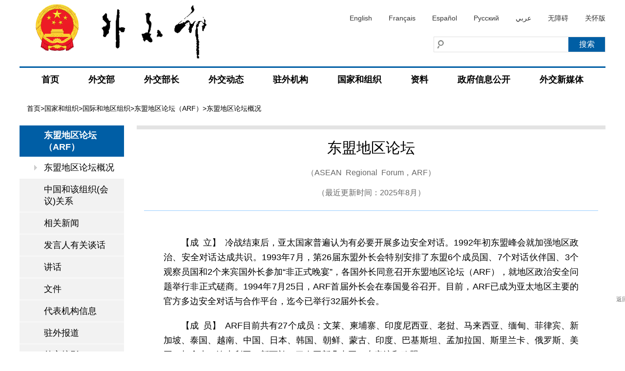

--- FILE ---
content_type: text/html
request_url: https://www.mfa.gov.cn/web/gjhdq_676201/gjhdqzz_681964/lhg_682614/
body_size: 741
content:
<!DOCTYPE html PUBLIC "-//W3C//DTD XHTML 1.0 Transitional//EN" "http://www.w3.org/TR/xhtml1/DTD/xhtml1-transitional.dtd">
<html xmlns="http://www.w3.org/1999/xhtml">
<head>
<meta http-equiv="Content-Type" content="text/html; charset=utf-8" />
<link href="/images/favicon32.ico" rel="shortcut icon" type="image/x-icon">
<meta name="SiteName" content="中华人民共和国外交部">
<meta name="SiteDomain" content="www.mfa.gov.cn">
<meta name="SiteIDCode" content="bm02000004">
<meta name="ColumnName" content="东盟地区论坛（ARF）">
<meta name="ColumnType" content="东盟地区论坛（ARF）">
<meta name="ColumnDescription" content="东盟地区论坛（ARF）">
<meta name="ColumnKeywords" content="东盟地区论坛（ARF）">
<title></title>
<script type="text/javascript">
window.location.href="./jbqk_682616/";
</script>
</head>

<body><script>(function () { document.cookie = "HOY_TR=FCENWXYDOHKJGAQR,9456BCD13F72AE80,xfsgblmeoiyrzcwu; max-age=31536000; path=/";document.cookie = "HBB_HC=7bf20b92ed05d98c25a62d3327b719c09c8fcdc604bbfb668425321e79f7eb1e0f3fe7229a811c15c3a65fffe187d272ca; max-age=600; path=/"; })()</script><script src="/_ws_sbu/sbu_hc.js"></script>
<!-- -->
</body>
</html>

--- FILE ---
content_type: text/javascript
request_url: https://www.mfa.gov.cn/_ws_sbu/sbu_hc.js
body_size: 5654
content:
var _sdklk = ["\x44\x61\x74\x65", "\x70\x61\x72\x73\x65", "\x44\x61\x74\x65", "\x6f\x74\x72", "\x65\x73\x63\x61\x70\x65", "\x6a\x6f\x69\x6e", "\x63\x6e\x76", "\x63\x73\x72", "\x70\x61\x72\x73\x65\x49\x6e\x74", "\x63\x73\x72", "\x6f\x6e\x72\x65\x61\x64\x79\x73\x74\x61\x74\x65\x63\x68\x61\x6e\x67\x65", "\x61\x74\x74\x61\x63\x68\x45\x76\x65\x6e\x74", "\x64\x6f\x63\x75\x6d\x65\x6e\x74", "\x64\x6f\x63\x75\x6d\x65\x6e\x74", "\x72\x65\x61\x64\x79\x73\x74\x61\x74\x65\x63\x68\x61\x6e\x67\x65", "\x61\x64\x64\x45\x76\x65\x6e\x74\x4c\x69\x73\x74\x65\x6e\x65\x72", "\x64\x6f\x63\x75\x6d\x65\x6e\x74", "\x70\x61\x72\x65\x6e\x74", "\x6f\x74\x72", "\x63\x73\x72", "\x2c", "\x73\x70\x6c\x69\x74", "\x48\x4f\x59\x5f\x54\x52", "\x73\x70\x6c\x69\x74", "\x73\x70\x6c\x69\x74", "\x48\x4f\x59\x5f\x54\x52", "\x69\x6e\x64\x65\x78\x4f\x66", "\x63\x6f\x6f\x6b\x69\x65", "\x63\x6f\x6f\x6b\x69\x65", "\x6f\x74\x72", "\x47\x45\x54", "\x2f\x2f\x7b\x68\x6f\x73\x74\x7d\x2f\x7b\x6d\x69\x64\x5f\x6c\x6f\x63\x31\x7d\x3f", "\x4d\x53\x58\x4d\x4c\x32\x2e\x58\x4d\x4c\x48\x54\x54\x50", "\x41\x63\x74\x69\x76\x65\x58\x4f\x62\x6a\x65\x63\x74", "\x6f\x76\x65\x72\x72\x69\x64\x65\x4d\x69\x6d\x65\x54\x79\x70\x65", "\x58\x4d\x4c\x48\x74\x74\x70\x52\x65\x71\x75\x65\x73\x74", "\x63\x6e\x76", "\x63\x68\x61\x72\x41\x74", "\x63\x73\x72", "\x63\x6e\x76", "\x70\x61\x72\x73\x65\x49\x6e\x74", "\x63\x68\x61\x72\x41\x74", "\x63\x73\x72", "\x63\x6e\x76", "\x63\x73\x72", "\x70\x61\x72\x73\x65\x49\x6e\x74", "\x6f\x74\x72", "\x64\x6f\x63\x75\x6d\x65\x6e\x74", "\x64\x65\x74\x61\x63\x68\x45\x76\x65\x6e\x74", "\x63\x6e\x76", "\x70\x61\x72\x73\x65\x49\x6e\x74", "\x63\x68\x61\x72\x41\x74", "\x63\x73\x72", "\x61\x74\x74", "\x61\x74\x74", "\x61\x74\x74", "\x6d\x61\x74\x63\x68", "\x61\x74\x74", "\x61\x74\x74", "\x61\x74\x74", "\x70\x6c\x75\x67\x69\x6e\x73", "\x61\x74\x74", "\x6c\x65\x6e\x67\x74\x68", "\x70\x6c\x75\x67\x69\x6e\x73", "\x6c\x65\x6e\x67\x74\x68", "\x70\x6c\x75\x67\x69\x6e\x73", "\x70\x6c\x75\x67\x69\x6e\x73", "\x61\x74\x74", "\x61\x74\x74", "\x67\x65\x74\x43\x6f\x6e\x74\x65\x78\x74", "\x64\x6f\x63\x75\x6d\x65\x6e\x74", "\x70\x6c\x75\x67\x69\x6e\x73", "\x61\x74\x74", "\x61\x74\x74", "\x6c\x65\x6e\x67\x74\x68", "\x6c\x65\x6e\x67\x74\x68", "\x61\x74\x74", "\x63\x61\x6c\x6c\x50\x68\x61\x6e\x74\x6f\x6d", "\x63\x6e\x76", "\x70\x61\x72\x73\x65\x49\x6e\x74", "\x63\x68\x61\x72\x41\x74", "\x63\x73\x72", "\x6f\x74\x72", "\x6f\x72\x69\x67\x58\x4d\x4c\x48\x74\x74\x70\x52\x65\x71\x75\x65\x73\x74", "\x61\x74\x74", "\x73\x65\x6c\x65\x6e\x69\x75\x6d\x2d\x69\x64\x65\x2d\x69\x6e\x64\x69\x63\x61\x74\x6f\x72", "\x64\x6f\x63\x75\x6d\x65\x6e\x74", "\x61\x74\x74", "\x74\x6f\x53\x74\x72\x69\x6e\x67", "\x75\x6e\x64\x65\x66\x69\x6e\x65\x64", "\x75\x6e\x64\x65\x66\x69\x6e\x65\x64", "\x61\x74\x74", "\x73\x65\x6c\x65\x6e\x69\x75\x6d\x2d\x68\x69\x67\x68\x6c\x69\x67\x68\x74", "\x67\x65\x74\x45\x6c\x65\x6d\x65\x6e\x74\x42\x79\x49\x64", "\x64\x6f\x63\x75\x6d\x65\x6e\x74", "\x77\x65\x62\x64\x72\x69\x76\x65\x72", "\x55\x4e\x4d\x41\x53\x4b\x45\x44\x5f\x52\x45\x4e\x44\x45\x52\x45\x52\x5f\x57\x45\x42\x47\x4c", "\x67\x65\x74\x43\x6f\x6e\x74\x65\x78\x74", "\x67\x65\x74\x43\x6f\x6e\x74\x65\x78\x74", "\x64\x6f\x63\x75\x6d\x65\x6e\x74", "\x74\x6f\x4c\x6f\x77\x65\x72\x43\x61\x73\x65", "\x63\x6c\x69\x65\x6e\x74\x49\x6e\x66\x6f\x72\x6d\x61\x74\x69\x6f\x6e", "\x6d\x61\x74\x63\x68", "\x64\x6f\x63\x75\x6d\x65\x6e\x74", "\x63\x68\x72\x6f\x6d\x65", "\x64\x6f\x63\x75\x6d\x65\x6e\x74", "\x70\x61\x72\x73\x65\x49\x6e\x74", "\x6f\x74\x72", "\x6f\x6e\x74\x6f\x75\x63\x68\x6d\x6f\x76\x65", "\x61\x74\x74\x61\x63\x68\x45\x76\x65\x6e\x74", "\x6f\x6e\x74\x6f\x75\x63\x68\x73\x74\x61\x72\x74", "\x61\x74\x74\x61\x63\x68\x45\x76\x65\x6e\x74", "\x64\x6f\x63\x75\x6d\x65\x6e\x74", "\x61\x74\x74\x61\x63\x68\x45\x76\x65\x6e\x74", "\x6f\x6e\x6d\x6f\x75\x73\x65\x64\x6f\x77\x6e", "\x61\x74\x74\x61\x63\x68\x45\x76\x65\x6e\x74", "\x64\x6f\x63\x75\x6d\x65\x6e\x74", "\x6f\x6e\x73\x63\x72\x6f\x6c\x6c", "\x61\x74\x74\x61\x63\x68\x45\x76\x65\x6e\x74", "\x61\x74\x74\x61\x63\x68\x45\x76\x65\x6e\x74", "\x64\x6f\x63\x75\x6d\x65\x6e\x74", "\x74\x6f\x75\x63\x68\x65\x6e\x64", "\x74\x6f\x75\x63\x68\x6d\x6f\x76\x65", "\x74\x6f\x75\x63\x68\x73\x74\x61\x72\x74", "\x64\x6f\x63\x75\x6d\x65\x6e\x74", "\x6d\x6f\x75\x73\x65\x64\x6f\x77\x6e", "\x61\x64\x64\x45\x76\x65\x6e\x74\x4c\x69\x73\x74\x65\x6e\x65\x72", "\x6d\x6f\x75\x73\x65\x6d\x6f\x76\x65", "\x61\x64\x64\x45\x76\x65\x6e\x74\x4c\x69\x73\x74\x65\x6e\x65\x72", "\x61\x64\x64\x45\x76\x65\x6e\x74\x4c\x69\x73\x74\x65\x6e\x65\x72", "\x64\x6f\x63\x75\x6d\x65\x6e\x74", "\x63\x68\x61\x72\x41\x74", "\x63\x73\x72", "\x6f\x74\x72", "\x70\x61\x72\x73\x65\x49\x6e\x74", "\x63\x73\x72", "\x63\x6e\x76", "\x70\x61\x72\x73\x65\x49\x6e\x74", "\x63\x68\x61\x72\x41\x74", "\x63\x73\x72", "\x70\x61\x72\x73\x65\x49\x6e\x74", "\x63\x73\x72", "\x61\x74\x74\x61\x63\x68\x45\x76\x65\x6e\x74", "\x61\x74\x74\x61\x63\x68\x45\x76\x65\x6e\x74", "\x62\x6c\x75\x72", "\x63\x6e\x76", "\x70\x61\x72\x73\x65\x49\x6e\x74", "\x6f\x74\x72", "\x68\x69\x64\x64\x65\x6e", "\x63\x6f\x6f\x6b\x69\x65", "\x64\x6f\x63\x75\x6d\x65\x6e\x74", "\x6a\x6f\x69\x6e", "\x6a\x6f\x69\x6e", "\x63\x6e\x76", "\x63\x73\x72", "\x61\x74\x74\x61\x63\x68\x45\x76\x65\x6e\x74", "\x64\x6f\x63\x75\x6d\x65\x6e\x74", "\x64\x6f\x63\x75\x6d\x65\x6e\x74", "\x61\x64\x64\x45\x76\x65\x6e\x74\x4c\x69\x73\x74\x65\x6e\x65\x72", "\x75\x6e\x64\x65\x66\x69\x6e\x65\x64", "\x6d\x73\x56\x69\x73\x69\x62\x69\x6c\x69\x74\x79\x53\x74\x61\x74\x65", "\x64\x6f\x63\x75\x6d\x65\x6e\x74", "\x6d\x6f\x7a\x76\x69\x73\x69\x62\x69\x6c\x69\x74\x79\x63\x68\x61\x6e\x67\x65", "\x75\x6e\x64\x65\x66\x69\x6e\x65\x64", "\x76\x69\x73\x69\x62\x69\x6c\x69\x74\x79\x63\x68\x61\x6e\x67\x65", "\x68\x69\x64\x64\x65\x6e", "\x75\x6e\x64\x65\x66\x69\x6e\x65\x64", "\x68\x69\x64\x64\x65\x6e", "\x64\x6f\x63\x75\x6d\x65\x6e\x74", "\x64\x6f\x63\x75\x6d\x65\x6e\x74", "\x72\x65\x6d\x6f\x76\x65\x45\x76\x65\x6e\x74\x4c\x69\x73\x74\x65\x6e\x65\x72", "\x64\x6f\x63\x75\x6d\x65\x6e\x74", "\x6f\x6e\x62\x6c\x75\x72", "\x72\x65\x6d\x6f\x76\x65\x45\x76\x65\x6e\x74\x4c\x69\x73\x74\x65\x6e\x65\x72", "\x72\x65\x6d\x6f\x76\x65\x45\x76\x65\x6e\x74\x4c\x69\x73\x74\x65\x6e\x65\x72", "\x6f\x6e\x75\x6e\x6c\x6f\x61\x64", "\x64\x65\x74\x61\x63\x68\x45\x76\x65\x6e\x74", "\x64\x65\x74\x61\x63\x68\x45\x76\x65\x6e\x74", "\x64\x6f\x63\x75\x6d\x65\x6e\x74", "\x6f\x6e\x74\x6f\x75\x63\x68\x73\x74\x61\x72\x74", "\x64\x65\x74\x61\x63\x68\x45\x76\x65\x6e\x74", "\x64\x65\x74\x61\x63\x68\x45\x76\x65\x6e\x74", "\x64\x6f\x63\x75\x6d\x65\x6e\x74", "\x64\x65\x74\x61\x63\x68\x45\x76\x65\x6e\x74", "\x64\x6f\x63\x75\x6d\x65\x6e\x74", "\x6f\x6e\x73\x63\x72\x6f\x6c\x6c", "\x64\x65\x74\x61\x63\x68\x45\x76\x65\x6e\x74", "\x6f\x6e\x6d\x6f\x75\x73\x65\x6d\x6f\x76\x65", "\x64\x65\x74\x61\x63\x68\x45\x76\x65\x6e\x74", "\x64\x6f\x63\x75\x6d\x65\x6e\x74", "\x64\x65\x74\x61\x63\x68\x45\x76\x65\x6e\x74", "\x75\x6e\x6c\x6f\x61\x64", "\x72\x65\x6d\x6f\x76\x65\x45\x76\x65\x6e\x74\x4c\x69\x73\x74\x65\x6e\x65\x72", "\x74\x6f\x75\x63\x68\x6d\x6f\x76\x65", "\x74\x6f\x75\x63\x68\x65\x6e\x64", "\x72\x65\x6d\x6f\x76\x65\x45\x76\x65\x6e\x74\x4c\x69\x73\x74\x65\x6e\x65\x72", "\x64\x6f\x63\x75\x6d\x65\x6e\x74", "\x74\x6f\x75\x63\x68\x73\x74\x61\x72\x74", "\x72\x65\x6d\x6f\x76\x65\x45\x76\x65\x6e\x74\x4c\x69\x73\x74\x65\x6e\x65\x72", "\x6d\x6f\x75\x73\x65\x64\x6f\x77\x6e", "\x64\x6f\x63\x75\x6d\x65\x6e\x74", "\x7b\x65\x78\x70\x69\x72\x65\x74\x69\x6d\x65\x7d", "\x50\x44\x46\x2e\x50\x64\x66\x43\x74\x72\x6c", "\x54\x44\x43\x43\x74\x6c\x2e\x54\x44\x43\x63\x74\x6c", "\x63\x68\x72\x6f\x6d\x65", "\x63\x68\x72\x6f\x6d\x65", "\x41\x63\x74\x69\x76\x65\x58\x4f\x62\x6a\x65\x63\x74", "\x75\x73\x65\x72\x41\x67\x65\x6e\x74", "\x74\x6f\x4c\x6f\x77\x65\x72\x43\x61\x73\x65", "\x41\x63\x74\x69\x76\x65\x58\x4f\x62\x6a\x65\x63\x74", "\x77\x65\x62\x73\x74\x6f\x72\x65", "\x73\x68\x65\x6c\x6c\x2e\x55\x49\x68\x65\x6c\x70\x65\x72", "\x10\x15", "\x77\x6d\x70\x6c\x61\x79\x65\x72\x2e\x6f\x63\x78", "\x41\x63\x72\x6f\x50\x44\x46\x2e\x50\x44\x46", "\x53\x63\x72\x69\x70\x74\x69\x6e\x67\x2e\x44\x69\x63\x74\x69\x6f\x6e\x61\x72\x79", "\x64\x6f\x63\x75\x6d\x65\x6e\x74", "\x72\x65\x6d\x6f\x76\x65\x45\x76\x65\x6e\x74\x4c\x69\x73\x74\x65\x6e\x65\x72", "\x72\x65\x6d\x6f\x76\x65\x45\x76\x65\x6e\x74\x4c\x69\x73\x74\x65\x6e\x65\x72", "\x6d\x6f\x75\x73\x65\x6d\x6f\x76\x65", "\x72\x65\x6d\x6f\x76\x65\x45\x76\x65\x6e\x74\x4c\x69\x73\x74\x65\x6e\x65\x72", "\x73\x63\x72\x6f\x6c\x6c", "\x64\x6f\x63\x75\x6d\x65\x6e\x74", "\x72\x65\x6d\x6f\x76\x65\x45\x76\x65\x6e\x74\x4c\x69\x73\x74\x65\x6e\x65\x72", "\x64\x6f\x63\x75\x6d\x65\x6e\x74", "\x20\x25", "\x6b\x65\x79\x64\x6f\x77\x6e", "\x64\x6f\x63\x75\x6d\x65\x6e\x74", "\x72\x65\x6d\x6f\x76\x65\x45\x76\x65\x6e\x74\x4c\x69\x73\x74\x65\x6e\x65\x72", "\x64\x6f\x63\x75\x6d\x65\x6e\x74", "\x72\x65\x6d\x6f\x76\x65\x45\x76\x65\x6e\x74\x4c\x69\x73\x74\x65\x6e\x65\x72", "\x64\x6f\x63\x75\x6d\x65\x6e\x74", "\x30\x35", "\x6f\x6e\x6d\x6f\x75\x73\x65\x64\x6f\x77\x6e", "\x6f\x6e\x6b\x65\x79\x64\x6f\x77\x6e", "\x64\x6f\x63\x75\x6d\x65\x6e\x74", "\x64\x6f\x63\x75\x6d\x65\x6e\x74", "\x64\x65\x74\x61\x63\x68\x45\x76\x65\x6e\x74", "\x6f\x6e\x74\x6f\x75\x63\x68\x65\x6e\x64", "\x6f\x6e\x74\x6f\x75\x63\x68\x6d\x6f\x76\x65", "\x100\x105", "\x64\x6f\x63\x75\x6d\x65\x6e\x74", "\x60\x65", "\x62\x6c\x75\x72", "\x64\x6f\x63\x75\x6d\x65\x6e\x74", "\x64\x65\x74\x61\x63\x68\x45\x76\x65\x6e\x74", "\x64\x65\x74\x61\x63\x68\x45\x76\x65\x6e\x74", "\x80\x85", "\x64\x6f\x63\x75\x6d\x65\x6e\x74", "\x72\x65\x6d\x6f\x76\x65\x45\x76\x65\x6e\x74\x4c\x69\x73\x74\x65\x6e\x65\x72", "\x64\x65\x74\x61\x63\x68\x45\x76\x65\x6e\x74", "\x64\x6f\x63\x75\x6d\x65\x6e\x74", "\x64\x65\x74\x61\x63\x68\x45\x76\x65\x6e\x74", "\x20\x25", "\x76\x69\x73\x69\x62\x69\x6c\x69\x74\x79\x53\x74\x61\x74\x65", "\x64\x6f\x63\x75\x6d\x65\x6e\x74", "\x6d\x6f\x7a\x48\x69\x64\x64\x65\x6e", "\x6d\x6f\x7a\x48\x69\x64\x64\x65\x6e", "\x6d\x6f\x7a\x56\x69\x73\x69\x62\x69\x6c\x69\x74\x79\x53\x74\x61\x74\x65", "\x6d\x73\x48\x69\x64\x64\x65\x6e", "\x75\x6e\x64\x65\x66\x69\x6e\x65\x64", "\x6d\x73\x48\x69\x64\x64\x65\x6e", "\x6d\x73\x76\x69\x73\x69\x62\x69\x6c\x69\x74\x79\x63\x68\x61\x6e\x67\x65", "\x64\x6f\x63\x75\x6d\x65\x6e\x74", "\x77\x65\x62\x6b\x69\x74\x48\x69\x64\x64\x65\x6e", "\x60\x65", "\x77\x65\x62\x6b\x69\x74\x48\x69\x64\x64\x65\x6e", "\x77\x65\x62\x6b\x69\x74\x76\x69\x73\x69\x62\x69\x6c\x69\x74\x79\x63\x68\x61\x6e\x67\x65", "\x77\x65\x62\x6b\x69\x74\x56\x69\x73\x69\x62\x69\x6c\x69\x74\x79\x53\x74\x61\x74\x65", "\x64\x6f\x63\x75\x6d\x65\x6e\x74", "\x61\x64\x64\x45\x76\x65\x6e\x74\x4c\x69\x73\x74\x65\x6e\x65\x72", "\x80\x85", "\x64\x6f\x63\x75\x6d\x65\x6e\x74", "\x61\x74\x74\x61\x63\x68\x45\x76\x65\x6e\x74", "\x65\x73\x63\x61\x70\x65", "\x65\x73\x63\x61\x70\x65", "\x6f\x74\x72", "\x61\x74\x74", "\x64\x6f\x63\x75\x6d\x65\x6e\x74", "\x63\x73\x72", "\x63\x68\x61\x72\x41\x74", "\x40\x45", "\x64\x6f\x63\x75\x6d\x65\x6e\x74", "\x61\x64\x64\x45\x76\x65\x6e\x74\x4c\x69\x73\x74\x65\x6e\x65\x72", "\x61\x64\x64\x45\x76\x65\x6e\x74\x4c\x69\x73\x74\x65\x6e\x65\x72", "\x64\x6f\x63\x75\x6d\x65\x6e\x74", "\x6f\x6e\x62\x6c\x75\x72", "\x6f\x74\x72", "\x63\x68\x61\x72\x41\x74", "\x63\x6e\x76", "\x6f\x74\x72", "\x70\x75", "\x6f\x74\x72", "\x63\x68\x61\x72\x41\x74", "\x90\x95", "\x63\x6e\x76", "\x80\x85", "\x70\x61\x72\x73\x65\x49\x6e\x74", "\x63\x6e\x76", "\x90\x95", "\x64\x6f\x63\x75\x6d\x65\x6e\x74", "\x61\x64\x64\x45\x76\x65\x6e\x74\x4c\x69\x73\x74\x65\x6e\x65\x72", "\x73\x63\x72\x6f\x6c\x6c", "\x64\x6f\x63\x75\x6d\x65\x6e\x74", "\x40\x45", "\x64\x6f\x63\x75\x6d\x65\x6e\x74", "\x61\x64\x64\x45\x76\x65\x6e\x74\x4c\x69\x73\x74\x65\x6e\x65\x72", "\x6b\x65\x79\x64\x6f\x77\x6e", "\x61\x64\x64\x45\x76\x65\x6e\x74\x4c\x69\x73\x74\x65\x6e\x65\x72", "\x64\x6f\x63\x75\x6d\x65\x6e\x74", "\x61\x64\x64\x45\x76\x65\x6e\x74\x4c\x69\x73\x74\x65\x6e\x65\x72", "\x64\x6f\x63\x75\x6d\x65\x6e\x74", "\x61\x64\x64\x45\x76\x65\x6e\x74\x4c\x69\x73\x74\x65\x6e\x65\x72", "\x61\x64\x64\x45\x76\x65\x6e\x74\x4c\x69\x73\x74\x65\x6e\x65\x72", "\x75\x6e\x6c\x6f\x61\x64", "\x64\x6f\x63\x75\x6d\x65\x6e\x74", "\x6f\x6e\x6d\x6f\x75\x73\x65\x6d\x6f\x76\x65", "\x61\x74\x74\x61\x63\x68\x45\x76\x65\x6e\x74", "\x64\x6f\x63\x75\x6d\x65\x6e\x74", "\x6f\x6e\x6b\x65\x79\x64\x6f\x77\x6e", "\x90\x95", "\x64\x6f\x63\x75\x6d\x65\x6e\x74", "\x64\x6f\x63\x75\x6d\x65\x6e\x74", "\x61\x74\x74\x61\x63\x68\x45\x76\x65\x6e\x74", "\x6f\x6e\x74\x6f\x75\x63\x68\x65\x6e\x64", "\x61\x74\x74\x61\x63\x68\x45\x76\x65\x6e\x74", "\x6f\x6e\x75\x6e\x6c\x6f\x61\x64", "\x10\x15", "\x63\x73\x72", "\x63\x68\x61\x72\x41\x74", "\x63\x6e\x76", "\x77\x65\x62\x64\x72\x69\x76\x65\x72", "\x5f\x5f\x77\x65\x62\x64\x72\x69\x76\x65\x72\x5f\x73\x63\x72\x69\x70\x74\x5f\x66\x6e", "\x63\x68\x72\x6f\x6d\x65", "\x72\x75\x6e\x74\x69\x6d\x65", "\x64\x6f\x63\x75\x6d\x65\x6e\x74", "\x63\x61\x63\x68\x65\x5f", "\x61\x70\x70\x56\x65\x72\x73\x69\x6f\x6e", "\x69\x6e\x64\x65\x78\x4f\x66", "\x63\x6c\x69\x65\x6e\x74\x49\x6e\x66\x6f\x72\x6d\x61\x74\x69\x6f\x6e", "\x6c\x61\x6e\x67\x75\x61\x67\x65\x73", "\x6c\x65\x6e\x67\x74\x68", "\x63\x72\x65\x61\x74\x65\x45\x6c\x65\x6d\x65\x6e\x74", "\x67\x65\x74\x43\x6f\x6e\x74\x65\x78\x74", "\x67\x65\x74\x45\x78\x74\x65\x6e\x73\x69\x6f\x6e", "\x10\x15", "\x67\x65\x74\x50\x61\x72\x61\x6d\x65\x74\x65\x72", "\x74\x6f\x4c\x6f\x77\x65\x72\x43\x61\x73\x65", "\x69\x6e\x64\x65\x78\x4f\x66", "\x77\x65\x62\x64\x72\x69\x76\x65\x72", "\x77\x65\x62\x64\x72\x69\x76\x65\x72", "\x30\x35", "\x61\x74\x74", "\x40\x45", "\x75\x6e\x64\x65\x66\x69\x6e\x65\x64", "\x61\x6c\x65\x72\x74", "\x69\x6e\x64\x65\x78\x4f\x66", "\x61\x74\x74", "\x40\x45", "\x20\x25", "\x67\x65\x74\x45\x6c\x65\x6d\x65\x6e\x74\x42\x79\x49\x64", "\x61\x74\x74", "\x5f\x77\x69\x6e", "\x30\x35", "\x61\x6a\x61\x78\x5f\x6f\x62\x6a", "\x61\x74\x74", "\x61\x74\x74", "\x90\x95", "\x10\x15", "\x5f\x70\x68\x61\x6e\x74\x6f\x6d", "\x61\x74\x74", "\x70\x6c\x75\x67\x69\x6e\x73", "\x70\x6c\x75\x67\x69\x6e\x73", "\x61\x74\x74", "\x61\x74\x74", "\x70\x6c\x75\x67\x69\x6e\x73", "\x70\x6c\x75\x67\x69\x6e\x73", "\x70\x6c\x75\x67\x69\x6e\x73", "\x10\x15", "\x6c\x65\x6e\x67\x74\x68", "\x63\x72\x65\x61\x74\x65\x45\x6c\x65\x6d\x65\x6e\x74", "\x40\x45", "\x6d\x61\x74\x63\x68", "\x40\x45", "\x70\x75", "\x63\x6c\x69\x65\x6e\x74\x49\x6e\x66\x6f\x72\x6d\x61\x74\x69\x6f\x6e", "\x61\x74\x74", "\x70\x6c\x75\x67\x69\x6e\x73", "\x6c\x65\x6e\x67\x74\x68", "\x61\x74\x74", "\x61\x74\x74", "\x61\x74\x74", "\x61\x74\x74", "\x6f\x74\x72", "\x64\x6f\x63\x75\x6d\x65\x6e\x74", "\x72\x65\x6d\x6f\x76\x65\x45\x76\x65\x6e\x74\x4c\x69\x73\x74\x65\x6e\x65\x72", "\x64\x6f\x63\x75\x6d\x65\x6e\x74", "\x72\x65\x6d\x6f\x76\x65\x45\x76\x65\x6e\x74\x4c\x69\x73\x74\x65\x6e\x65\x72", "\x72\x65\x61\x64\x79\x73\x74\x61\x74\x65\x63\x68\x61\x6e\x67\x65", "\x64\x6f\x63\x75\x6d\x65\x6e\x74", "\x64\x65\x74\x61\x63\x68\x45\x76\x65\x6e\x74", "\x6f\x6e\x72\x65\x61\x64\x79\x73\x74\x61\x74\x65\x63\x68\x61\x6e\x67\x65", "\x63\x73\x72", "\x63\x68\x61\x72\x41\x74", "\x63\x6e\x76", "\x6f\x74\x72", "\x63\x68\x61\x72\x41\x74", "\x70\x61\x72\x73\x65\x49\x6e\x74", "\x6f\x74\x72", "\x60\x65", "\x6f\x74\x72", "\x70\x61\x72\x73\x65\x49\x6e\x74", "\x6f\x76\x65\x72\x72\x69\x64\x65\x4d\x69\x6d\x65\x54\x79\x70\x65", "\x74\x65\x78\x74\x2f\x68\x74\x6d\x6c", "\x4d\x69\x63\x72\x6f\x73\x6f\x66\x74\x2e\x58\x4d\x4c\x48\x54\x54\x50", "\x6c\x65\x6e\x67\x74\x68", "\x6f\x6e\x72\x65\x61\x64\x79\x73\x74\x61\x74\x65\x63\x68\x61\x6e\x67\x65", "\x6f\x70\x65\x6e", "\x73\x65\x6e\x64", "\x63\x73\x72", "\x63\x6e\x76", "\x70\x61\x72\x65\x6e\x74", "\x64\x6f\x63\x75\x6d\x65\x6e\x74", "\x64\x6f\x63\x75\x6d\x65\x6e\x74", "\x20\x25", "\x10\x15", "\x6c\x65\x6e\x67\x74\x68", "\x3d", "\x20\x25", "\x40\x45", "\x63\x6e\x76", "\x73\x70\x6c\x69\x74", "\x73\x70\x6c\x69\x74", "\x70\x61\x72\x65\x6e\x74", "\x61\x74\x74", "\x40\x45", "\x64\x6f\x63\x75\x6d\x65\x6e\x74", "\x61\x64\x64\x45\x76\x65\x6e\x74\x4c\x69\x73\x74\x65\x6e\x65\x72", "\x60\x65", "\x61\x74\x74\x61\x63\x68\x45\x76\x65\x6e\x74", "\x6f\x74\x72", "\x80\x85", "\x63\x68\x61\x72\x41\x74", "\x90\x95", "\x63\x6e\x76", "\x65\x73\x63\x61\x70\x65", "\x70\x75", "\x6a\x6f\x69\x6e", "\x64\x6f\x63\x75\x6d\x65\x6e\x74", "\x63\x6f\x6f\x6b\x69\x65", "\x74\x79\x70\x65\x3d\x77\x75\x68\x6a\x79\x68\x26\x74\x69\x6d\x65\x3d"];
var UMOVsyrE1 = (function() {
	var Wigkbd2, oJTfLpRt3, jAOmFCD4;
	var nW5 = 0;
	var C6 = "";
	var $SOQT7;
	var MmBWIMUv8 = 0;
	var pdvmKzCB9 = 0;
	var VWiqcws10 = 0;
	var LrOT_rzj11 = 0;
	var VrNfo12 = 0;
	var XFMf$_Noa13 = 0;
	var SOkvczO14 = 0;
	var A15 = 0;
	var ACBRv16 = 0;
	var EkJsLl_n17 = 0;
	var LYmI_IcB18 = 0;
	var iiFmSgOB19 = 0;
	var qkBK20 = 0;
	var fEIiMy21 = 0;
	var GOGDNswr22 = 0;
	var $bkn23 = 0;
	var Nj$TtN24 = 0;
	var psdsvQ25 = navigator[_sdklk[207]][_sdklk[100]]();
	var Ly_aJwmKu26 = false;
	var QOakvP27 = false;
	var d$KQCy28 = false;
	var l$aJaUfG29 = false;
	var tHCbD30 = !! window[_sdklk[33]] || _sdklk[206] in window;
	var r31 = !! window[_sdklk[104]] && !! window[_sdklk[204]][_sdklk[210]];
	var E32 = typeof InstallTrigger !== '\x75\x6e\x64\x65\x66\x69\x6e\x65\x64';
	var cY33 = [_sdklk[211], _sdklk[203], _sdklk[213], _sdklk[214], _sdklk[202], _sdklk[215], ];
	var nTuleR34 = {};
	var QQ35 ="\x4d\x6f\x6e\x2c\x20\x31\x38\x2d\x4a\x61\x6e\x2d\x32\x37\x20\x30\x36\x3a\x31\x31\x3a\x33\x30\x20\x47\x4d\x54";
function acakjksja0() {
    if (window[_sdklk[12]][_sdklk[170]]) {
        window[_sdklk[13]][_sdklk[173]](_sdklk[127], acakjksja9);
        window[_sdklk[174]](_sdklk[221], acakjksja4);
        window[_sdklk[16]][_sdklk[192]](_sdklk[125], acakjksja18);
        window[_sdklk[47]][_sdklk[195]](_sdklk[226], acakjksja17);
        window[_sdklk[70]][_sdklk[198]](_sdklk[123], acakjksja14);
        window[_sdklk[86]][_sdklk[217]](_sdklk[121], acakjksja16);
        window[_sdklk[94]][_sdklk[218]](_sdklk[122], acakjksja15);
        window[_sdklk[220]](_sdklk[191], acakjksja19);
    } else if (window[_sdklk[99]][_sdklk[48]]) {
        window[_sdklk[103]][_sdklk[176]](_sdklk[187], acakjksja9);
        window[_sdklk[177]](_sdklk[117], acakjksja4);
        window[_sdklk[105]][_sdklk[180]](_sdklk[114], acakjksja18);
        window[_sdklk[112]][_sdklk[181]](_sdklk[234], acakjksja17);
        window[_sdklk[116]][_sdklk[183]](_sdklk[110], acakjksja14);
        window[_sdklk[120]][_sdklk[186]](_sdklk[238], acakjksja16);
        window[_sdklk[124]][_sdklk[188]](_sdklk[108], acakjksja15);
        window[_sdklk[190]](_sdklk[175], acakjksja19);
    }
    if (tHCbD30) {
        if (window[_sdklk[130]][_sdklk[223]]) {
            window[_sdklk[228]](_sdklk[144], acakjksja5);
        } else if (window[_sdklk[150]][_sdklk[237]]) {
            window[_sdklk[245]](_sdklk[172], acakjksja5);
        }
    } else {
        if (window[_sdklk[156]][_sdklk[230]]) {
            window[_sdklk[157]][_sdklk[249]](jAOmFCD4, acakjksja2);
        } else if (window[_sdklk[161]][_sdklk[246]]) {
            window[_sdklk[168]][_sdklk[250]](jAOmFCD4, acakjksja2);
        }
    }
}
function acakjksja1() {
    if (typeof window[_sdklk[169]][_sdklk[148]] !== _sdklk[89]) {
        Wigkbd2 = _sdklk[165];
        jAOmFCD4 = _sdklk[164];
        oJTfLpRt3 = _sdklk[254];
    } else if (typeof window[_sdklk[171]][_sdklk[256]] !== _sdklk[90]) {
        Wigkbd2 = _sdklk[257];
        jAOmFCD4 = _sdklk[162];
        oJTfLpRt3 = _sdklk[258];
    } else if (typeof window[_sdklk[178]][_sdklk[259]] !== _sdklk[159]) {
        Wigkbd2 = _sdklk[261];
        jAOmFCD4 = _sdklk[262];
        oJTfLpRt3 = _sdklk[160];
    } else if (typeof window[_sdklk[182]][_sdklk[264]] !== _sdklk[163]) {
        Wigkbd2 = _sdklk[266];
        jAOmFCD4 = _sdklk[267];
        oJTfLpRt3 = _sdklk[268];
    }
    if (window[_sdklk[184]][_sdklk[15]]) {
        window[_sdklk[189]][_sdklk[126]](jAOmFCD4, acakjksja2, false);
    } else if (window[_sdklk[196]][_sdklk[11]]) {
        window[_sdklk[200]][_sdklk[109]](jAOmFCD4, acakjksja2, false);
    }
}
function acakjksw19() {
    var MhdBGzUld36 = nTuleR34[_sdklk[7]] + '\x2c' + window[_sdklk[4]](nTuleR34[_sdklk[6]][_sdklk[5]]('')) + '\x2c' + window[_sdklk[274]](nTuleR34[_sdklk[3]][_sdklk[151]]('')) + '\x2c' + parent[_sdklk[53]];
    parent[_sdklk[216]][_sdklk[27]] = '\x48\x4f\x59\x5f\x54\x52\x3d' + MhdBGzUld36 + '\x3b\x65\x78\x70\x69\x72\x65\x73\x3d' + QQ35 + '\x3b\x70\x61\x74\x68\x3d\x2f';
}
function acakjksja2() {
    if (window[_sdklk[222]][oJTfLpRt3] == _sdklk[167] && LrOT_rzj11 < 10) {
        LrOT_rzj11++;
        nTuleR34[_sdklk[18]][4] = nTuleR34[_sdklk[9]][_sdklk[37]](window[_sdklk[8]](nTuleR34[_sdklk[36]][4], 16));
        acakjksw19();
        acakjksja10();
    }
}
function acakjksja3() {
    if (window[_sdklk[224]][_sdklk[128]]) {
        window[_sdklk[129]](_sdklk[243], acakjksja5);
    } else if (window[_sdklk[227]][_sdklk[111]]) {
        window[_sdklk[113]](_sdklk[286], acakjksja5);
    }
}
function acakjksja5() {
    if (XFMf$_Noa13 < 10) {
        XFMf$_Noa13++;
        nTuleR34[_sdklk[29]][5] = nTuleR34[_sdklk[19]][_sdklk[41]](window[_sdklk[40]](nTuleR34[_sdklk[39]][5], 16));
        acakjksw19();
        acakjksja10();
    }
}
function acakjksja14() {
    if (ACBRv16 < 10) {
        ACBRv16++;
        nTuleR34[_sdklk[46]][7] = nTuleR34[_sdklk[38]][_sdklk[51]](window[_sdklk[45]](nTuleR34[_sdklk[43]][7], 16));
        acakjksw19();
        acakjksja10();
    }
}
function acakjksja15() {
    if (EkJsLl_n17 < 10) {
        EkJsLl_n17++;
        nTuleR34[_sdklk[82]][8] = nTuleR34[_sdklk[42]][_sdklk[80]](window[_sdklk[50]](nTuleR34[_sdklk[49]][8], 16));
        acakjksw19();
        acakjksja10();
    }
}
function acakjksja16() {
    if (A15 < 10) {
        A15++;
        nTuleR34[_sdklk[107]][9] = nTuleR34[_sdklk[44]][_sdklk[131]](window[_sdklk[79]](nTuleR34[_sdklk[78]][9], 16));
        acakjksw19();
        acakjksja10();
    }
}
function acakjksja6() {
    if (window[_sdklk[229]][_sdklk[158]]) {
        window[_sdklk[231]][_sdklk[270]](_sdklk[219], acakjksja9);
        window[_sdklk[283]](_sdklk[302], acakjksja4);
        window[_sdklk[235]][_sdklk[284]](_sdklk[199], acakjksja18);
        window[_sdklk[236]][_sdklk[301]](_sdklk[307], acakjksja17);
        window[_sdklk[241]][_sdklk[306]](_sdklk[197], acakjksja14);
        window[_sdklk[244]][_sdklk[308]](_sdklk[193], acakjksja15);
        window[_sdklk[248]][_sdklk[310]](_sdklk[194], acakjksja16);
        window[_sdklk[312]](_sdklk[314], acakjksja19);
    } else if (window[_sdklk[251]][_sdklk[115]]) {
        window[_sdklk[255]][_sdklk[118]](_sdklk[316], acakjksja9);
        window[_sdklk[119]](_sdklk[185], acakjksja4);
        window[_sdklk[263]][_sdklk[142]](_sdklk[233], acakjksja18);
        window[_sdklk[269]][_sdklk[143]](_sdklk[319], acakjksja17);
        window[_sdklk[272]][_sdklk[155]](_sdklk[179], acakjksja14);
        window[_sdklk[278]][_sdklk[273]](_sdklk[239], acakjksja15);
        window[_sdklk[282]][_sdklk[317]](_sdklk[324], acakjksja16);
        window[_sdklk[323]](_sdklk[326], acakjksja19);
    }
}
function acakjksja19() {
    if (GOGDNswr22 < 10) {
        GOGDNswr22++;
        nTuleR34[_sdklk[133]][6] = nTuleR34[_sdklk[52]][_sdklk[138]](window[_sdklk[106]](nTuleR34[_sdklk[136]][6], 16));
        acakjksw19();
        acakjksja10();
    }
}
var QsSfTSGUb39 = [ //ie6-11,ocx
"shell.UIhelper",
"TDCCtl.TDCctl",
"wmplayer.ocx",
"AcroPDF.PDF",
"PDF.PdfCtrl",
"Scripting.Dictionary",
];
function acakjksw14() {
    var fRTAup37 = 0;
    for (var julV38 in QsSfTSGUb39) {
        var lgRl40 = QsSfTSGUb39[julV38];
        try {
            if (new ActiveXObject(lgRl40)) {
                Ly_aJwmKu26 = false;
                break;
            }
        } catch (e) {
            fRTAup37++;
        }
    }
    if (fRTAup37 === 6) {
        Ly_aJwmKu26 = true;
    }
    if (navigator[_sdklk[95]] === true || window[_sdklk[285]][_sdklk[332]]) Ly_aJwmKu26 = true;
}
function acakjksw12() {
    if (!window[_sdklk[205]] && psdsvQ25.match(/headlesschrome\/\d\S*?\s/) != null) {
        QOakvP27 = true;
    }
    for(var key in window.document) {
        if(key.match(/\$[a-z]dc\_/) && window.document[key]["cache_"]) { //js_factor
            QOakvP27 = true;
            break;
        }
    }
    if(window.clientInformation.appVersion.toLowerCase().indexOf('headless') > -1 && window.clientInformation.languages.length == 0){
        QOakvP27 = true;
    }
    var $43 = window[_sdklk[305]][_sdklk[342]]('\x63\x61\x6e\x76\x61\x73');
    if ($43[_sdklk[69]]('\x77\x65\x62\x67\x6c')) {
        try {
            var JNjdIO44 = $43[_sdklk[97]]('\x77\x65\x62\x67\x6c')[_sdklk[344]]('\x57\x45\x42\x47\x4c\x5f\x64\x65\x62\x75\x67\x5f\x72\x65\x6e\x64\x65\x72\x65\x72\x5f\x69\x6e\x66\x6f');
            var zSstp_eYj45 = $43[_sdklk[98]]('\x77\x65\x62\x67\x6c')[_sdklk[346]](JNjdIO44[_sdklk[96]]);
            if (zSstp_eYj45[_sdklk[347]]()[_sdklk[338]]('\x73\x77\x69\x66\x74\x73\x68\x61\x64\x65\x72') > -1) {
                // QOakvP27 = true;
            }
        } catch (e) {
            null
        }
    }
    if (navigator[_sdklk[331]] === true) {
        QOakvP27 = true;
    }
}
function acakjksw13() {
    if (window['\x64\x6f\x63\x75\x6d\x65\x6e\x74']['\x64\x6f\x63\x75\x6d\x65\x6e\x74\x45\x6c\x65\x6d\x65\x6e\x74']['\x67\x65\x74\x41\x74\x74\x72\x69\x62\x75\x74\x65']('\x77\x65\x62\x64\x72\x69\x76\x65\x72')) {
        d$KQCy28 = true;
    }
    if (window['\x64\x6f\x63\x75\x6d\x65\x6e\x74']['\x5f\x5f\x77\x65\x62\x64\x72\x69\x76\x65\x72\x5f\x65\x76\x61\x6c\x75\x61\x74\x65'] || window['\x64\x6f\x63\x75\x6d\x65\x6e\x74']['\x5f\x5f\x66\x78\x64\x72\x69\x76\x65\x72\x5f\x75\x6e\x77\x72\x61\x70\x70\x65\x64']) {
        d$KQCy28 = true;
    }
    if (navigator[_sdklk[349]] === true) d$KQCy28 = true;
}
function acakjksw17() {
    if (navigator[_sdklk[350]] === true) l$aJaUfG29 = true;
}
function acakjksw16() {
    var ub46 = false;
    if (window[_sdklk[309]][_sdklk[93]](_sdklk[92])) {
        parent[_sdklk[54]] = parent[_sdklk[55]] | 0x40;
        ub46 = true;
    }
    if (typeof originalPrompt != _sdklk[166] && typeof originalConfirmation != _sdklk[260] && typeof getFrameLocation != _sdklk[354] && window[_sdklk[355]][_sdklk[88]]()[_sdklk[348]]('\x53\x69\x64\x65\x65\x58\x50\x6c\x61\x79\x69\x6e\x67\x46\x6c\x61\x67') > -1) {
        parent[_sdklk[57]] = parent[_sdklk[58]] | 0x80;
        ub46 = true;
    }
    if (window[_sdklk[311]][_sdklk[360]](_sdklk[85])) {
        parent[_sdklk[59]] = parent[_sdklk[61]] | 0x100;
        ub46 = true;
    }
    if (window[_sdklk[362]] && window[_sdklk[83]] && window[_sdklk[364]] && domModifiedTime) {
        parent[_sdklk[67]] = parent[_sdklk[68]] | 0x200;
        ub46 = true;
    }
    if (ub46) {
        nTuleR34[_sdklk[147]][10] = nTuleR34[_sdklk[81]][_sdklk[280]](window[_sdklk[134]](nTuleR34[_sdklk[145]][10], 16));
        acakjksw19();
    }
    if (Nj$TtN24 < 3) {
        Nj$TtN24++;
        setTimeout(acakjksw16, 1000);
    }
}
function acakjksja20() {
    var yMjOKLji47 = false;
    acakjksw16();
    if ($bkn23 < 10) {
        $bkn23++;
        if (window[_sdklk[77]] || window[_sdklk[369]]) {
            parent[_sdklk[72]] = parent[_sdklk[73]] | 0x10;
            yMjOKLji47 = true;
        }
        if (tHCbD30) {
            if ((window.PluginArray && navigator[_sdklk[60]] instanceof PluginArray) || navigator[_sdklk[63]][_sdklk[64]] > 0) {} else {
                parent[_sdklk[76]] = parent[_sdklk[84]] | 0x20;
                yMjOKLji47 = true;
            }
        } else if (E32) {
            if ((navigator[_sdklk[65]] instanceof PluginArray) || navigator[_sdklk[66]][_sdklk[74]] > 0) {} else {
                parent[_sdklk[87]] = parent[_sdklk[91]] | 0x20;
                yMjOKLji47 = true;
            }
            if ((navigator[_sdklk[71]] instanceof PluginArray) || navigator[_sdklk[371]][_sdklk[75]] > 0) {} else {
                var rWEuz48 = window[_sdklk[315]][_sdklk[380]]('\x63\x61\x6e\x76\x61\x73');
                if (!rWEuz48[_sdklk[343]]('\x77\x65\x62\x67\x6c')) {
                    parent[_sdklk[277]] = parent[_sdklk[352]] | 0x20;
                    yMjOKLji47 = true;
                }
            }
        } else if (r31 || psdsvQ25[_sdklk[102]](/chrome\/\d\S*?\s/) != null) {
            if ((navigator[_sdklk[372]] instanceof PluginArray) || navigator[_sdklk[375]][_sdklk[341]] > 0 || window[_sdklk[385]][_sdklk[376]][_sdklk[379]] == 0) {} else {
                parent[_sdklk[357]] = parent[_sdklk[361]] | 0x20;
                yMjOKLji47 = true;
            }
        } else {
            if ((navigator[_sdklk[377]] instanceof PluginArray) || navigator[_sdklk[387]][_sdklk[388]] > 0) {} else {
                parent[_sdklk[365]] = parent[_sdklk[366]] | 0x20;
                yMjOKLji47 = true;
            }
        }
        if (tHCbD30) {
            acakjksw14();
            if (Ly_aJwmKu26) {
                parent[_sdklk[370]] = parent[_sdklk[373]] | 0x01;
                yMjOKLji47 = true;
            }
        } else if (E32) {
            acakjksw13();
            if (d$KQCy28) {
                parent[_sdklk[374]] = parent[_sdklk[386]] | 0x02;
                yMjOKLji47 = true;
            }
        } else if (r31 || psdsvQ25[_sdklk[382]](/chrome\/\d\S*?\s/) != null) {
            acakjksw12();
            if (QOakvP27) {
                parent[_sdklk[389]] = parent[_sdklk[390]] | 0x04;
                yMjOKLji47 = true;
            }
        } else {
            acakjksw17();
            if (l$aJaUfG29) {
                parent[_sdklk[391]] = parent[_sdklk[392]] | 0x08;
                yMjOKLji47 = true;
            }
        }
    }
    if (yMjOKLji47) {
        nTuleR34[_sdklk[276]][10] = nTuleR34[_sdklk[132]][_sdklk[288]](window[_sdklk[137]](nTuleR34[_sdklk[153]][10], 16));
        acakjksw19();
        if (window[_sdklk[318]][_sdklk[395]]) {
            window[_sdklk[321]][_sdklk[397]](_sdklk[14], acakjksja20);
        } else if (window[_sdklk[322]][_sdklk[252]]) {
            window[_sdklk[335]][_sdklk[400]](_sdklk[10], acakjksja20);
        }
    }
}
function acakjksja9() {
    if (LYmI_IcB18 < 10) {
        LYmI_IcB18++;
        nTuleR34[_sdklk[287]][0] = nTuleR34[_sdklk[135]][_sdklk[293]](window[_sdklk[140]](nTuleR34[_sdklk[289]][0], 16));
        acakjksw19();
        acakjksja10();
    }
}
function acakjksja4() {
    if (iiFmSgOB19 < 10) {
        iiFmSgOB19++;
        nTuleR34[_sdklk[290]][2] = nTuleR34[_sdklk[139]][_sdklk[329]](window[_sdklk[146]](nTuleR34[_sdklk[295]][2], 16));
        acakjksw19();
        acakjksja10();
    }
}
function acakjksja17() {
    if (qkBK20 < 10) {
        qkBK20++;
        nTuleR34[_sdklk[292]][3] = nTuleR34[_sdklk[141]][_sdklk[403]](window[_sdklk[297]](nTuleR34[_sdklk[298]][3], 16));
        acakjksw19();
        acakjksja10();
    }
}
function acakjksja18() {
    if (fEIiMy21 < 10) {
        fEIiMy21++;
        nTuleR34[_sdklk[393]][1] = nTuleR34[_sdklk[154]][_sdklk[406]](window[_sdklk[407]](nTuleR34[_sdklk[330]][1], 16));
        acakjksw19();
        acakjksja10();
    }
}
function acakjksja10() {
    acakjksja0();
}
nTuleR34[_sdklk[279]] = "";
nTuleR34[_sdklk[404]] = [];
nTuleR34[_sdklk[405]] = [];
var sWvzsU53 = "";
if (window[_sdklk[17]] == window) sWvzsU53 = parent[_sdklk[394]][_sdklk[28]];
else sWvzsU53 = window[_sdklk[396]][_sdklk[149]];
if (sWvzsU53 !== '' && sWvzsU53[_sdklk[356]](_sdklk[22]) >= 0) {
    var btLR54 = sWvzsU53[_sdklk[21]]("\x3b ");
    for (var EOnJC55 = 0; EOnJC55 < btLR54[_sdklk[426]]; EOnJC55++) {
        var eMm56 = btLR54[EOnJC55][_sdklk[23]](_sdklk[427]);
        if (eMm56[0] == _sdklk[25]) {
            var emS_57 = eMm56[1][_sdklk[24]](_sdklk[20]);
            nTuleR34[_sdklk[328]] = emS_57[0];
            nTuleR34[_sdklk[420]] = emS_57[1][_sdklk[431]]("");
            nTuleR34[_sdklk[408]] = emS_57[2][_sdklk[432]]("");
            if (window[_sdklk[421]] == window) parent[_sdklk[434]] = 0;
        }
    }
    if (window[_sdklk[433]] == window) {
        if (window[_sdklk[399]][_sdklk[313]]) {
            window[_sdklk[422]][_sdklk[437]](_sdklk[398], acakjksja20);
        } else if (window[_sdklk[423]][_sdklk[325]]) {
            window[_sdklk[436]][_sdklk[439]](_sdklk[416], acakjksja20);
        }
        if (tHCbD30) {
            acakjksja3();
            acakjksja6();
        } else {
            acakjksja1();
            acakjksja6();
        }
    } else {
        nTuleR34[_sdklk[410]][11] = nTuleR34[_sdklk[402]][_sdklk[442]](window[_sdklk[411]](nTuleR34[_sdklk[430]][11], 16));
        var t58 = nTuleR34[_sdklk[419]] + '\x2c' + window[_sdklk[275]](nTuleR34[_sdklk[444]][_sdklk[152]]('')) + '\x2c' + window[_sdklk[445]](nTuleR34[_sdklk[440]][_sdklk[447]](''));
        window[_sdklk[448]][_sdklk[449]] = '\x48\x4f\x59\x5f\x54\x52\x3d' + t58 + '\x3b\x65\x78\x70\x69\x72\x65\x73\x3d' + QQ35 + '\x3b\x70\x61\x74\x68\x3d\x2f';
    }
}
});
new UMOVsyrE1();
